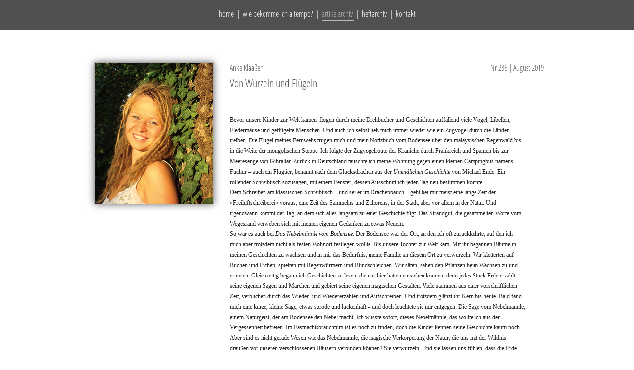

--- FILE ---
content_type: text/html; charset=UTF-8
request_url: https://www.a-tempo.de/article.php?i=201908&c=8
body_size: 4240
content:

<!DOCTYPE HTML>

<html>

<head>
  <meta http-equiv='Content-Type' content='text/html; charset=utf-8'>
  <title>Von Wurzeln und Fl&uuml;geln  | a tempo &mdash; Das Lebensmagazin der Verlage Freies Geistesleben und Urachhaus</title>
  <link rel='shortcut icon' href='bilder/favicon.png'>
  <meta name='author' content='Jean-Claude Lin, Maria A. Kafitz'>
  <meta name='robots' content='index, follow'>
  <meta name='keywords' content='a tempo, magazin, lebensmagazin, verlag, freies geistesleben, urachhaus, stuttgart, kultur, themen der zeit, im gespräch, reportagen, weiterkommen'>
  <meta name='description' content='a tempo ist das Magazin für das Leben mit der Zeit. a tempo weckt Aufmerksamkeit für die Momente und feinen Unterschiede, die unsere Zeit erlebenswert machen. a tempo bringt Essays, Reportagen, Interviews über und mit Menschen, die ihre Lebenszeit nicht nur verbringen, sondern gestalten möchten.'>
  <!--[if lt IE 9]>
    <script type='text/javascript'>
      document.createElement('nav');
      document.createElement('header');
      document.createElement('footer');
      document.createElement('section');
      document.createElement('aside');
      document.createElement('article');
    </script>
  <![endif]-->
  <link href='src/atempo-v7.css' rel='stylesheet' type='text/css'>
  <link href='src/jcarouselGallery.css' rel='stylesheet' type='text/css'>
  <script src='src/jquery-1.7.1.min.js' type='text/javascript'></script>
  <script src='src/jquery.jcarousel.min.js' type='text/javascript'></script>
  <script src='src/atempo.js' type='text/javascript'></script>
  <!--[if lte IE 9]>
    <style type="text/css">
      section#articleColumn > p,
      section#articleColumnUpright > p {
        width: 600px;
        margin-left: 180px;
        padding: 0 0 45px;
      }
      section#articleColumn h1,
      section#articleColumn h2 {
        margin-left: 150px;
      }
    </style>
  <![endif]-->
  <!--[if lte IE 7]>
    <style type="text/css">
      section#frame {
        padding: 55px 0 0 0;
      }
      img#logo {
        top: 70px !important;
      }
      nav#archiveNav {
        top: 60px !important;
      }
    </style>
  <![endif]-->
</head>

<body>
  
<div id='topNavigation'>
  <nav id='mainNav'>
  <a href='/'>home</a> |
  <a href='getatempo.php'>wie bekomme ich a tempo?</a> |
  <span class='dropdownContainer level1 active'>artikelarchiv
  <ul class='dropdownMenu level1'>
    <li class='dropdownMenuItem'><a href='overview.php?c=1'>editorial</a></li>
    <li class='dropdownMenuItem'><a href='overview.php?c=2'>im gespr&auml;ch</a></li>
    <li class='dropdownMenuItem'><a href='overview.php?c=3'>augenblicke</a></li>
    <li class='dropdownMenuItem'>
<span class="dropdownContainer level2">kolumne
      <ul class="dropdownMenu level2">
        <li class="dropdownMenuItem"><a href="overview.php?c=4&amp;sc=willis+welt">willis welt</a></li>
        <li class="dropdownMenuItem"><a href="overview.php?c=4&amp;sc=zuf%C3%A4lle">zuf&auml;lle</a></li>
        <li class="dropdownMenuItem"><a href="overview.php?c=4&amp;sc=mama+m%C3%BCller+-+es+muss+ja%21">mama m&uuml;ller - es muss ja!</a></li>
        <li class="dropdownMenuItem"><a href="overview.php?c=4&amp;sc=seitenblicke">seitenblicke</a></li>
        <li class="dropdownMenuItem"><a href="overview.php?c=4&amp;sc=redseelig">redseelig</a></li>
        <li class="dropdownMenuItem"><a href="overview.php?c=4&amp;sc=tierisch+intelligent">tierisch intelligent</a></li>
      </ul>
    </span></li>
    <li class='dropdownMenuItem'><a href='overview.php?c=5'>thema</a></li>
    <li class='dropdownMenuItem'><a href='overviewUpright.php?c=6'>literatur f&uuml;r junge leser</a></li>
    <li class='dropdownMenuItem'>
<span class="dropdownContainer level2">lebenskunst
      <ul class="dropdownMenu level2">
        <li class="dropdownMenuItem"><a href="overviewUpright.php?c=7&amp;sc=aufgeschlagen">aufgeschlagen</a></li>
        <li class="dropdownMenuItem"><a href="overviewUpright.php?c=7&amp;sc=kreativwerkstatt">kreativwerkstatt</a></li>
        <li class="dropdownMenuItem"><a href="overviewUpright.php?c=7&amp;sc=familie+im+fokus">familie im fokus</a></li>
        <li class="dropdownMenuItem"><a href="overviewUpright.php?c=7&amp;sc=einfach+machen%21">einfach machen!</a></li>
      </ul>
    </span></li>
    <li class='dropdownMenuItem'><a href='overviewUpright.php?c=8'>am schreibtisch</a></li>
    <li class='dropdownMenuItem'><a href='overviewUpright.php?c=9'>weiterkommen</a></li>
    <li class='dropdownMenuItem'><a href='overviewUpright.php?c=10'>kulturtipp</a></li>
    <li class='dropdownMenuItem'><a href='overviewUpright.php?c=11'>buch des monats</a></li>
  </ul>
  </span> |
  <a href='archive.php'>heftarchiv</a> |
  <a href='contact.php'>kontakt</a>
  </nav>
</div>

  <section id="frame">
    <header id="pageHeader">
          </header>
      
    <section id='articleColumnUpright'>
      <section id='articleHeadUpright'>
        <div id='articleHeadUprightLeft'><img src='at_data/issues/201908/cat08/a-tempo.jpg' id='headerPicUpright' alt='Titelbild Hochformat'></div>
        <div id='articleHeadUprightRight'>
          <h2>Anke Klaa&szlig;en</h2>
          <h1>Von Wurzeln und Fl&uuml;geln </h1>
          <h2></h2>
          <div id='issueNumberMonthUpright'>Nr 236 | August 2019</div><h2></h2>

  <p id='par1'>Bevor unsere Kinder zur Welt kamen, flogen durch meine Drehb&uuml;cher und Geschichten auffallend viele V&ouml;gel, Libellen, Flederm&auml;use und gefl&uuml;gelte Menschen. Und auch ich selbst lie&szlig; mich immer wieder wie ein Zugvogel durch die L&auml;nder treiben. Die Fl&uuml;gel meines Fernwehs trugen mich und mein Notizbuch vom Bodensee &uuml;ber den malaysischen Regenwald bis in die Weite der mongolischen Steppe. Ich folgte der Zugvogelroute der Kraniche durch Frankreich und Spanien bis zur Meeres&shy;enge von Gibraltar. Zur&uuml;ck in Deutschland tauschte ich meine Wohnung gegen einen kleinen Campingbus namens Fuchur &ndash; auch ein Flugtier, benannt nach dem Gl&uuml;cks&shy;drachen aus der <i>Unendlichen Geschichte</i> von Michael Ende. Ein rollender Schreibtisch sozusagen, mit einem Fenster, dessen Ausschnitt ich jeden Tag neu bestimmen konnte.<br>Dem Schreiben am klassischen Schreibtisch &ndash; und sei er im Drachenbauch &ndash; geht bei mir meist eine lange Zeit der &laquo;Freiluftschreiberei&raquo; voraus, eine Zeit des Sammelns und Zuh&ouml;rens, in der Stadt, aber vor allem in der Natur. Und irgendwann kommt der Tag, an dem sich alles langsam zu einer Geschichte f&uuml;gt. Das Strandgut, die gesammelten Worte vom Wegesrand verweben sich mit meinen eigenen Gedanken zu etwas Neuem. <br>So war es auch bei <i>Das Nebelm&auml;nnle vom Bodensee</i>. Der Bodensee war der Ort, an den ich oft zur&uuml;ckkehrte, auf den ich mich aber trotzdem nicht als festen Wohnort festlegen wollte. Bis unsere Tochter zur Welt kam. Mit ihr begannen B&auml;ume in meinen Geschichten zu wachsen und in mir das Bed&uuml;rfnis, meine Familie an diesem Ort zu verwurzeln. Wir kletterten auf Buchen und Eichen, spielten mit Regenw&uuml;rmern und Blindschleichen. Wir s&auml;ten, sahen den Pflanzen beim Wachsen zu und ernteten. Gleichzeitig begann ich Geschichten zu lesen, die nur hier hatten ent&shy;stehen k&ouml;nnen, denn jedes St&uuml;ck Erde erz&auml;hlt seine eigenen Sagen und M&auml;rchen und gebiert seine eigenen magischen Gestalten. Viele stammen aus einer vorschriftlichen Zeit, verblichen durch das Wieder- und Wieder&shy;erz&auml;hlen und Aufschreiben. Und trotzdem gl&auml;nzt ihr Kern bis heute. Bald fand mich eine kurze, kleine Sage, etwas spr&ouml;de und l&uuml;ckenhaft &ndash; und doch leuchtete sie mir entgegen: Die Sage vom Nebelm&auml;nnle, einem Naturgeist, der am Bodensee den Nebel macht. Ich wusste sofort, dieses Nebelm&auml;nnle, das wollte ich aus der Vergessenheit befreien. Im Fastnachtsbrauchtum ist es noch zu finden, doch die Kinder kennen seine Geschichte kaum noch. Aber sind es nicht gerade Wesen wie das Nebel&shy;m&auml;nnle, die magische Verk&ouml;rperung der Natur, die uns mit der Wildnis drau&szlig;en vor unseren verschlossenen H&auml;usern verbinden k&ouml;nnen? Sie verwurzeln. Und sie lassen uns f&uuml;hlen, dass die Erde unsere Achtsamkeit und F&uuml;rsorge genauso braucht wie wir die ihrige.<br>Ich habe den Bodenseenebel schon immer geliebt mit seiner F&auml;higkeit, Geheimnisse zu h&uuml;ten und an anderer Stelle zu enth&uuml;llen. An der Grenze von Nebel und Sonne taucht er die Welt in ein funkelndes Zauberlicht und l&auml;sst sie gereinigt zur&uuml;ck. Aus der kurzen Sage wuchs an meinem Schreibtisch bald ein m&auml;rchen&shy;hafter Kosmos von Naturgeistern und Rittern, in den vieles miteinfloss, was den Bodensee f&uuml;r mich so einzigartig macht. Und w&auml;hrend ich am Buch schrieb, erwachte das Nebelm&auml;nnle tats&auml;chlich zu neuem Leben: Eines Morgens sa&szlig; unsere Tochter mit gro&szlig;en Augen am Fenster und zeigte auf den Nebel, der alles da drau&szlig;en verschwinden lie&szlig;: &laquo;Mama, das Nebelm&auml;nnle nebelt wieder!&raquo; <br>Gerade f&auml;llt mir auf: Fliegen kann das Nebelm&auml;nnle ja auch, trotz oder vielleicht gerade wegen seiner Verwurzelung &hellip;</p>
  </div><div id='spacer'> </div></section>
      <footer id="articleFooter"> Anke Klaa&szlig;en <a href='http://www.federwald.de' class='openNewWindow'>(www.federwald.de)</a> studierte in Konstanz und Florenz Literatur, Kunst, Medien und Philosophie sowie Drehbuch an der Filmakademie Baden-W&uuml;rttemberg. Sie ist freie Autorin, Naturp&auml;dagogin, Puppenspielerin und  Mitgr&uuml;nderin des Piratonautentheaters, das mit Puppenspielen durch ganz Deutschland tourt. 2017/18 war sie Stipendiatin der Akademie f&uuml;r Kindermedien. <br>In kreativer Zusammenarbeit mit Daniela Drescher, die wunderbare Bilder f&uuml;r das Buch geschaffen hat, ver&ouml;ffentlichte Anke Klaa&szlig;en j&uuml;ngst im Verlag Urachhaus das Buch <a href='https://www.urachhaus.de/Lesen-was-die-Welt-erzaehlt/Bilderbuch/Das-Nebelmaennle-vom-Bodensee.html?listtype=search&amp;searchparam=Das%20Nebelm&auml;nnle%20vom%20Bodensee' class='openNewWindow'>Das Nebelm&auml;nnle vom Bodensee</a> (40 Seiten, gebunden, Format: 24.5 x 21 cm, 18,- Euro, ISBN 978-3-8251-5214-7). </footer>

    </section>
  </section>
  <footer id="pageFooter">     <div id='footerContent'>
      <a href='/' class="footerLogoLink">
        <img src='bilder/a-tempo_footerLogo.png' alt='a tempo'>
      </a>
      <br>
      Das Lebensmagazin der Verlage <a href='http://www.geistesleben.de' class='openNewWindow'>Freies Geistesleben</a> und <a href='http://www.urachhaus.de' class='openNewWindow'>Urachhaus</a>
    </div>
<div id='footerBottom'>
  <div class='footerStatement'>Wir wünschen viel Freude beim Lesen unserer Inhalte. Auf dieser Seite werden keine Cookies gesetzt.</div>
  <nav id='footerNav'>
    <a href='imprint.php'>impressum</a> | <a href='dataPrivacy.php'>datenschutz</a>
  </nav>
</div> </footer>

</body>

</html>

--- FILE ---
content_type: text/css
request_url: https://www.a-tempo.de/src/atempo-v7.css
body_size: 4925
content:
/* Webfonts ##########################################################################################################*/

/* open-sans-condensed-300 - latin */
@font-face {
  font-family: 'Open Sans Condensed';
  font-style: normal;
  font-weight: 300;
  src: url('fonts/open-sans-condensed-v12-latin-300.eot'); /* IE9 Compat Modes */
  src: local('Open Sans Condensed Light'), local('OpenSansCondensed-Light'),
       url('fonts/open-sans-condensed-v12-latin-300.eot?#iefix') format('embedded-opentype'), /* IE6-IE8 */
       url('fonts/open-sans-condensed-v12-latin-300.woff2') format('woff2'), /* Super Modern Browsers */
       url('fonts/open-sans-condensed-v12-latin-300.woff') format('woff'), /* Modern Browsers */
       url('fonts/open-sans-condensed-v12-latin-300.ttf') format('truetype'), /* Safari, Android, iOS */
       url('fonts/open-sans-condensed-v12-latin-300.svg#OpenSansCondensed') format('svg'); /* Legacy iOS */
}

/* Allgemeines #######################################################################################################*/

body {
  margin: 0;
  background-color: #ffffff;
}
header, footer, section, aside, article {
  display: block;
}
a img {
  border: none;
}
.left {
  float: left;
}
.right {
  float: right;
}
h1, h2, h3, p {
  margin: 0;
  padding: 0;
}
h1, h1 a {
  font-family: "Open Sans Condensed", Arial, sans-serif;
  font-size: 22px;
  font-weight: 300;
  margin: 0;
  color: #555555;
  text-decoration: none;
}
h1 a:hover {
  text-decoration: underline;
}
h2 {
  font-family: "Open Sans Condensed", Arial, sans-serif;
  font-size: 16px;
  font-weight: 300;
  margin: 0;
  color: #555555;
}
h3 { /*wird nur im Karussell verwendet*/
  font-family: "Open Sans Condensed", Arial, sans-serif;
  font-size: 12px;
  font-weight: 300;
}
p,
a,
li {
  font-family: Georgia, Times, serif;
  font-size: 12px;
  color: #222222;
}
a {
  text-decoration: underline;
  -webkit-transition: color 1s ease;
  -moz-transition: color 1s ease;
  -ms-transition: color 1s ease;
  -o-transition: color 1s ease;
  transition: color 1s ease;
}
a:hover {
  color: #555555;
}
a:active {
  color: #555555;
}
a:active, a:focus, input[type=radio] {
  outline: none;
}
div#topNavigation,
footer#pageFooter,
header#pageHeader,
nav#archiveNav,
#carouselBooks,
#carouselGallery,
img#aTempoHefte {
  -webkit-user-select: none;
  -khtml-user-select: none;
  -moz-user-select: none;
  -ms-user-select: none;
  -o-user-select: none;
  user-select: none;
}

/* Hauptnavigation ###################################################################################################*/

div#topNavigation {
  position: fixed;
  top: 0px;
  left: 0px;
  width: 100%;
  min-width: 960px;
  height: 60px;
  text-align: center;
  background-color: #505050;
  z-index: 2;
}
nav#mainNav {
  display: inline-block;
  width: 1000px;
  font-family: "Open Sans Condensed", Arial, sans-serif;
  font-weight: 300;
  color: #ffffff;
  font-size: 16px;
  margin-top: 17px;
  height: 25px;
  text-align: center;
}
nav#mainNav a,
nav#mainNav span,
nav#footerNav a {
  text-decoration: none;
  font-family: "Open Sans Condensed", Arial, sans-serif;
  font-weight: 300;
  font-size: 16px;
  color: #ffffff;
  padding-bottom: 2px;
  -webkit-transition: color .3s ease;
  -moz-transition: color .3s ease;
  -ms-transition: color .3s ease;
  -o-transition: color .3s ease;
  transition: color .3s ease;
}
nav#mainNav > a,
nav#mainNav > span {
  margin: 0 3px;
}
nav#mainNav a:hover, nav#footerNav a:hover {
  /*border-bottom: 1px solid #bbbbbb;*/
  color: #bbbbbb;
}
nav#mainNav > .active {
  padding-bottom: 2px;
  border-bottom: 1px solid #bbbbbb !important;
  color: #bbbbbb !important;
}
.dropdownContainer {
  position: relative;
  cursor: default;
}
.dropdownContainer.level1 .dropdownMenuItem a,
.dropdownContainer.level2 {
  display: block;
  width: 100%;
  box-sizing: border-box;
}
.dropdownContainer.level2:before {
  content: "\203A";
  position: absolute;
  right: 15px;
}
.dropdownMenu.level1 {
  display: none;
  position: absolute;
  top: 20px;
  left: -10px;
  list-style: none;
  padding: 23px 30px 0 0;
  margin: 0;
}
.level1 .active {
  color: #bbbbbb !important;
}
.dropdownContainer.level1:hover .level1 {
  display: block;
}
.dropdownMenu.level2 {
  display: none;
  position: absolute;
  top: -20px;
  left: 67%;
  left: calc(100% - 40px);
  list-style: none;
  padding: 0 0 0 40px;
  margin: 0;
}
.dropdownContainer.level2:hover .level2 {
  display: block;
}
.dropdownMenuItem {
  text-align: left;
  white-space: nowrap;
  padding: 5px 0;
  background-color: #666;
}
.dropdownMenuItem a,
.dropdownMenuItem span {
  padding: 0 20px;
}
.dropdownMenuItem:first-child {
  padding-top: 20px;
}
.dropdownMenuItem:last-child {
  padding-bottom: 23px;
}

/* allgemeine Layout-Elemente ########################################################################################*/

#hint {
  display: none;
  position: absolute;
  top: 0px;
  left: 0px;
  padding: 4px 8px;
  background-color: #ffffff;
  border: 1px solid #aaaaaa;
  font-family: "Open Sans Condensed", Arial, sans-serif;
  font-size: 16px;
  font-weight: 300;
  color: #555555;
  box-shadow: 0px 10px 5px -4px #666666;
  -webkit-box-shadow: 0px 10px 5px -4px #666666;
  z-index: 3;
}
section#frame {
  position: relative;
  margin: 55px auto 0;
  width: 960px;
}
header#pageHeader {
  width: 960px;
  margin-bottom: 20px;
}
img#logo {
  position: absolute;
  top: 15px;
  left: 30px;
  width: 270px;
  height: 120px;
}
nav#archiveNav {
  position: absolute;
  top: 5px;
  left: 50%;
  margin-left: 300px;
  width: 180px;
  height: 397px;
  overflow: hidden;
}
nav#archiveNav div.month {
  position: absolute;
  left: 157px; /*182px;*/
  width: 155px;
  height: 29px;
  padding: 4px 0 0 25px;
  font-family: "Open Sans Condensed", Arial, sans-serif;
  font-weight: 300;
  font-size: 16px;
  color: #ffffff;
}
nav#archiveNav .archiveNavItem img {
  display: none;
  position: absolute;
  left: 26px;
  height: 135px;
  border: 1px solid #555555;
  box-shadow: 0px 0px 10px #000000;
  -webkit-box-shadow: 0px 0px 10px #000000;
}
nav#archiveNav .archiveNavItem img#archive1 {
  top: 43px;
}
nav#archiveNav .archiveNavItem img#archive2 {
  top: 76px;
}
nav#archiveNav .archiveNavItem img#archive3 {
  top: 109px;
}
nav#archiveNav .archiveNavItem img#archive4 {
  top: 142px;
}
nav#archiveNav .archiveNavItem img#archive5 {
  top: 175px;
}
nav#archiveNav .archiveNavItem img#archive6 {
  top: 13px;
}
nav#archiveNav .archiveNavItem img#archive7 {
  top: 46px;
}
nav#archiveNav .archiveNavItem img#archive8 {
  top: 79px;
}
nav#archiveNav .archiveNavItem img#archive9 {
  top: 112px;
}
nav#archiveNav .archiveNavItem img#archive10 {
  top: 145px;
}
nav#archiveNav .archiveNavItem img#archive11 {
  top: 178px;
}
nav#archiveNav div#month1 {
  top: 0px;
}
nav#archiveNav div#month2 {
  top: 33px;
}
nav#archiveNav div#month3 {
  top: 66px;
}
nav#archiveNav div#month4 {
  top: 99px;
}
nav#archiveNav div#month5 {
  top: 132px;
}
nav#archiveNav div#month6 {
  top: 165px;
}
nav#archiveNav div#month7 {
  top: 198px;
}
nav#archiveNav div#month8 {
  top: 231px;
}
nav#archiveNav div#month9 {
  top: 264px;
}
nav#archiveNav div#month10 {
  top: 297px;
}
nav#archiveNav div#month11 {
  top: 330px;
}
nav#archiveNav div#month12 {
  top: 363px;
}
nav#archiveNav div#thisMonth {
  top: 363px;
  left: 0px;
}
img#headerPic {
  margin-left: -1px;
  width: 960px;
  height: 400px;
}
div.tableOfContents {
  display: none;
  position: absolute;
  top: 5px;
  left: 50%;
  width: 900px;
  margin-left: -480px;
  border: 1px solid #000000;
  text-align: left;
  padding: 50px 30px 90px;
  background-color: #ffffff;
  z-index: 5;
}
div.tableOfContents a.close {
  display: block;
  position: absolute;
  width: 42px;
  height: 42px;
  background-image: url(../bilder/close.png);
  background-repeat: no-repeat;
  background-position: 0px 0px;
  background-attachment: scroll;
}
div.tableOfContents a.close:hover {
  background-position: -42px 0px;
}
div.tableOfContents a.close:active {
  background-position: -84px 0px;
}
div.tableOfContents a.closeTop {
  top: 10px;
  right: 10px;
}
div.tableOfContents a.closeBottom {
  bottom: 10px;
  left: 50%;
  margin-left: -21px;
}
div.tableOfContents h1 {
  width: 100%;
  margin-bottom: 10px;
}
div.tableOfContents p {
  margin-top: 25px;
  font-style: normal !important;
  line-height: 1.8em;
  -moz-column-count: 2;
  -moz-column-gap: 60px;
  -moz-column-rule: 1px solid #aaaaaa;
  -webkit-column-count: 2;
  -webkit-column-gap: 60px;
  -webkit-column-rule: none;
  column-count: 2;
  column-gap: 60px;
  column-rule: none;
}
div.tableOfContents p b {
  font-family: "Open Sans Condensed", Arial, sans-serif;
  font-size: 16px;
  font-weight: 300;
  color: #555555;
}
div.grey {
  display: none;
  position: fixed;
  top: 0px;
  left: 0px;
  width: 100%;
  height: 100%;
  cursor: pointer;
  background-image: url(../bilder/grey.png);
  background-repeat: repeat;
  z-index: 4;
}
section#mainColumn {
  float: left;
  width: 637px;
  min-height: 1300px;
  border-right: 1px solid #aaaaaa;
  margin-bottom: 50px;
  line-height: 1.6em;
}
.page-index section#mainColumn {
  min-height: 700px;
}
.pageNav {
  margin-top: 20px;
  text-align: center;
  width: 600px;
}
.button {
  display: block;
  text-decoration: none;
  background-color: #505050;
  padding: 7px 15px;
  color: #fff;
  font-family: "Open Sans Condensed",Arial,sans-serif;
  font-weight: 300;
  font-size: 16px;
  -webkit-transition: background-color 0.3s ease;
  -moz-transition: background-color 0.3s ease;
  -ms-transition: background-color 0.3s ease;
  -o-transition: background-color 0.3s ease;
  transition: background-color 0.3s ease;
}
.pageNavButtonLeft {
  float: left;
}
.pageNavButtonRight {
  float: right;
}
.button:hover {
  background-color: #333;
  color: #fff;
}

/* Startseite ########################################################################################################*/

article#welcome {
  padding: 0 30px;
  margin: 0 0 10px;
}
article#welcome img#coverImg {
  float: left;
  width: 274px;
  margin-right: 20px;
  margin-bottom: 10px;
  border: 1px solid #aaaaaa;
  box-shadow: 0px 10px 5px -4px #666666;
  -webkit-box-shadow: 0px 10px 5px -4px #666666;
}
article#welcome h1 {
  margin-bottom: 9px;
  line-height: 1.3em;
}
article#welcome p {
  font-style: italic;
  line-height: 1.8em;
}
h2.indexHeadline {
  font-size: 22px;
  margin-top: 60px;
}
article.indexArticle {
  clear: both;
  padding-top: 30px;
}
.articleHeader {
  position: relative;
  font-family: "Open Sans Condensed", Arial, sans-serif;
  color: #555;
  text-align: left;
  margin-bottom: 20px;
}
#sideColumn .articleHeader {
  margin-left: 20px;
}
.articleHeader span {
  background-color: #fff;
  padding-right: 10px;
}
.articleHeader:after {
  content: "";
  position: absolute;
  bottom: 0.4em;
  left: 0;
  width: 97%;
  width: calc(100% - 20px);
  height: 1px;
  background-color: #bbb;
  z-index: -1;
}
#sideColumn .articleHeader:after {
  width: 98%;
}
article.indexArticle .picColumn {
  float: left;
  width: 172px; /*304px;*/
  margin-left: 30px;
}
article.indexArticle .articleImg {
  float: right;
  width: 100%; /*274px;*/
  height: auto;
  border: 1px solid #aaaaaa;
}
article.indexArticle .textColumn {
  float: right;
  width: 576px;
  padding: 0 29px 0 0;
}
article.indexArticle .picColumn + .textColumn {
  width: 374px; /*273px;*/
}
article.indexArticle h2 {
  margin: -4px 0 0;
  padding: 0;
}
article.indexArticle h1 {
  margin: 0 0 9px;
}
article.indexArticle h2 + h1 {
  margin-top: 4px;
}
article.indexArticle p {
  margin: 0;
  line-height: 1.7em;
}

/* Auswahlseite ######################################################################################################*/

article.overviewArticle {
  display: inline-block;
  width: 276px;
  height: 295px; /*Kategorien 2, 4, 5*/
  margin-top: 20px;
  margin-right: 40px;
  border-bottom: 1px solid #aaaaaa;
  vertical-align: top;
}
.heightCat1 {
  height: 150px !important; /* Kategorie 1*/
}
.heightCat3 {
  height: 315px !important; /* Kategorie 3*/
}
.heightCat6To11 {
  height: 240px !important; /* Kategorien 6 bis 11*/
}
div.overviewArticleLeft {
  float: left;
  width: 137px;
}
div.overviewArticleRight {
  float: right;
  width: 127px;
  padding-left: 10px;
}
div.overviewArticleRight h2 {
  line-height: 1.4em;
  margin: 0 0 4px;
}
img.overviewArticleImg {
  width: 274px;
  margin: 0;
  border: 1px solid #aaaaaa;
}
img.overviewArticleImgUpright {
  width: 130px;
  max-height: 220px;
  border: 1px solid #aaaaaa;
}
article.overviewArticle h1 {
  margin: 0 0 9px;
}
article.overviewArticle h2 {
  line-height: 1.4em;
  margin: 4px 0px 4px;
}
article.overviewArticle p {
  line-height: 1.7em;
}
article.overviewArticle p span {
  margin: 0px 0px 3px;
  font-family: "Open Sans Condensed", Arial, sans-serif;
  font-weight: 300;
  color: #555555;
  font-size: 16px;
}

/* Artikelseite ######################################################################################################*/

section#articleColumn {
  margin-top: 30px;
}
section#articleColumnUpright {
  margin-top: 78px;
  padding-top: 48px;
}
div#spacer {
  clear: both;
  height: 30px;
}
img#headerPicUpright {
  width: 240px;
}
img#headerPic, img#headerPicUpright {
  border: 1px solid #aaaaaa;
  box-shadow: 0px 0px 14px #666666;
  -webkit-box-shadow: 0px 0px 14px #666666;
}
section#articleColumn h1,
section#articleColumn h2 {
  padding: 0 30px;
  width: 430px;
}
section#articleColumn h1 {
  margin-bottom: 9px;
}
section#articleColumn h2 {
  margin-bottom: 4px;
}
div#issueNumberMonth,
div#issueNumberMonthUpright {
  position: absolute;
  left: 50%;
  margin-left: 258px;
  width: 200px;
  width: 200px;
  text-align: right;
  font-family: "Open Sans Condensed", Arial, sans-serif;
  font-weight: 300;
  color: #555555;
  font-size: 16px;
}
div#issueNumberMonth {
  top: 438px;
}
div#issueNumberMonthUpright {
  top: 48px;
}
section#articleColumnUpright #articleHeadUpright {
  padding: 0 30px;
  margin-bottom: 60px;
  border-bottom: 1px solid #aaaaaa;
}
div#articleHeadUprightLeft {
  float: left;
  width: 270px;
}
div#articleHeadUprightRight {
  float: right;
  width: 626px;
}
section#articleColumnUpright #articleHeadUpright h1,
section#articleColumnUpright #articleHeadUpright h2 {
  border: none;
}
section#articleColumnUpright #articleHeadUpright h1 {
  margin-bottom: 4px;
}
section#articleColumnUpright #articleHeadUpright h2 {
  margin-bottom: 4px;
}
section#articleColumnUpright #articleHeadUpright p {
  border: none;
}
section#articleColumn p,
section#articleColumnUpright p {
  padding: 0 30px 45px;
  margin-bottom: 45px;
  line-height: 1.8em;
  border-bottom: 1px solid #aaaaaa;
}
section#articleColumnUpright p#par1 {
  margin-top: 50px;
  padding-left: 0;
}
section#articleColumn p:last-child,
section#articleColumnUpright p:last-child {
  border-bottom: none;
}
section#articleColumn > p,
section#articleColumnUpright > p {
  -moz-column-count: 2;
  -moz-column-gap: 60px;
  -moz-column-rule: none;
  -webkit-column-count: 2;
  -webkit-column-gap: 60px;
  -webkit-column-rule: none;
  column-count: 2;
  column-gap: 60px;
  column-rule: none;
}
div.mark {
  position: relative;
  top: 550px;
  left: 0px;
  width: 20px;
  height: 0px;
  border-bottom: 1px solid #ff0000;
}
div#photographer {
  margin: 5px 30px 0;
  font-family: "Open Sans Condensed", Arial, sans-serif;
  font-weight: 300;
  color: #555555;
  font-size: 16px;
}
div#photographer a {
  font-family: "Open Sans Condensed", Arial, sans-serif;
  font-weight: 300;
  color: #555555;
  font-size: 16px;
}
div#photographer a:hover {
  color: #000000;
}
section#galleryHolder {
  border-bottom: 1px solid #aaaaaa;
  padding: 6px 0px 37px;
  margin-bottom: 45px;
}
.page-index .galleryHolder {
  clear: both;
  padding-top: 25px;
}
.page-index .galleryHolder .jcarousel-skin-atempo .jcarousel-container-horizontal {
  width: 498px;
}
.page-index .galleryHolder .jcarousel-skin-atempo .jcarousel-clip-horizontal,
.page-index .galleryHolder .jcarousel-skin-atempo .jcarousel-item {
  width: 497px;
}
.page-index .galleryHolder .jcarousel-skin-atempo .jcarousel-item img {
  max-width: 452px;
}

#articleFooter {
  width: 600px;
  margin: -10px 0 90px 180px;
  line-height: 1.5em;
  text-align: center;
  font-family: "Open Sans Condensed", Arial, sans-serif;
  font-weight: 300;
  color: #555555;
  font-size: 16px;
}
#articleFooter a {
  font-family: "Open Sans Condensed", Arial, sans-serif;
  font-weight: 300;
  color: #555555;
  font-size: 16px;
  text-decoration: underline;
}
#articleFooter a:hover {
  color: #000000;
}

/* Archiv ############################################################################################################*/

section#archiveColumn {
  margin: 19px 0 50px;
}
section#archiveColumn > p {
  margin: 0 0 30px 30px;
  width: 620px;
  line-height: 1.8em;
}
article.archiveArticle {
  display: inline-block;
  width: 155px;
  height: 185px;
  margin-bottom: 20px;
  border-right: 1px solid #aaaaaa;
  text-align: center;
  overflow: visible;
  margin-bottom: 40px;
}
article.archiveArticle:nth-of-type(6n) {
  border: none;
}
article.archiveArticle img.archiveImg {
  border: 1px solid #aaaaaa;
  box-shadow: 0px 10px 5px -4px #666666;
  -webkit-box-shadow: 0px 10px 5px -4px #666666;
}
article.archiveArticle img.archiveImg.toc {
  cursor: pointer;
}
article.archiveArticle h2 {
  display: inline-block;
  width: 121px;
  text-align: left;
  margin-left: 19px;
}
article.archiveArticle h2.no-link {
  cursor: default;
}
article.archiveArticle a:hover h2 {
  text-decoration: underline;
}

/* Suchergebnisseite #################################################################################################*/

header#results {
  width: 600px;
  margin: 0 0 0 20px;
  padding: 0 0 20px;
  font-family: "Open Sans Condensed", Arial, sans-serif;
  font-weight: 300;
  color: #000000;
  font-size: 16px;
  border-bottom: 1px solid #aaaaaa;
}
article.result {
  width: 600px;
  margin: 20px 0 0 20px;
  padding: 5px 0 20px;
  border-bottom: 1px solid #aaaaaa;
}
article.result h1 {
  clear: both;
  margin-bottom: 9px;
}
article.result h2 {
  margin: 0 0 4px;
}
article.result p {
  line-height: 1.8em;
}

/* Anzeigen ##########################################################################################################*/

section.ads h1,
section.ads p {
  margin: 0 30px 0;
}
section.ads h1 {
  margin-bottom: 9px;
}
section.ads p {
  line-height: 1.8em;
}

.data-privacy-message {
  padding: 5px;
  line-height: 1.7;
}

/* Kontakt/Impressum #################################################################################################*/

section.contact h1 {
  margin: 0 0 30px 30px;
}
section.contact p {
  line-height: 1.7em;
  margin-bottom: 30px;
}
div#contactLeft {
  float: left;
  width: 271px;
  padding-right: 30px;
  margin-left: 30px;
}
div#contactRight {
  float: right;
  width: 271px;
  padding-right: 30px;
}
div#contactFooter {
  clear: both;
  text-align: center;
  padding-top: 30px;
  border-top: 1px solid #aaaaaa;
  margin: 5px 30px 0;
  font-family: "Open Sans Condensed", Arial, sans-serif;
  font-size: 16px;
  font-weight: 300;
  color: #555555;
}

/* Wie bekomme ich a tempo? ##########################################################################################*/

section.getAtempo h1,
.imprint h1,
.dataPrivacy h1 {
  margin: 0 0 30px 30px;
}
section.getAtempo h2,
.imprint h2,
.imprint h3,
.dataPrivacy h2,
.dataPrivacy h3 {
  margin-left: 30px;
}
.dataPrivacy h2 {
  font-size: 18px;
}
.dataPrivacy h3 {
  font-size: 16px;
}
section.getAtempo p,
.imprint p,
.dataPrivacy p {
  line-height: 1.7em;
  margin: 0 0 30px 30px;
  padding-right: 30px;
}
.dataPrivacy h2,
.dataPrivacy h3,
.dataPrivacy p {
  margin-bottom: 20px;
}
img#aTempoHefte {
  margin-top: 50px;
}
div#accordion h3, div#accordion div {
  margin-left: 30px;
  outline: none;
  border-bottom: 1px solid #aaaaaa;
  width: 580px;
}
div#accordion h3 a {
  text-decoration: none;
}
div#accordion table {
  font-family: Georgia, Times, serif;
  font-size: 12px;
  color: #222222;
  margin-top: 10px;
}
div#accordion table td {
  padding: 0 15px 13px 0;
  line-height: 1.4em;
  vertical-align: top;
}

a.formButton {
  display: inline-block;
}

/* Suchfeld ##########################################################################################################*/

nav#search {
  margin-left: 23px;
  margin-bottom: 35px;
  text-align: left;
}
.searchArticleNormal {
  position: absolute;
  top: 427px;
  left: 50%;
  margin-left: 183px !important;
  margin-bottom: 0 !important;
}
.searchArticleUpright {
  position: absolute;
  top: -32px;
  left: 50%;
  margin-left: 183px !important;
  margin-bottom: 0 !important;
}
nav#search input#searchInput {
  background-color: #ffffff;
  border: 1px solid #aaaaaa;
  height: 20px;
  width: 240px;
  padding: 5px;
  margin: 0;
  vertical-align: top;
  box-shadow: inset 0px 8px 15px #dddddd;
  font-family: Georgia, Times, serif;
  color: #222222;
  font-size: 12px;
}
nav#search input#searchButton {
  border: 1px solid #aaaaaa;
  height: 32px;
  width: 32px;
  padding: 0;
  margin: 0;
  cursor: pointer;
  vertical-align: top;
  background-color: #cccccc;
  background-image: url(../bilder/searchButtonHg.png);
  background-position: 0px 0px;
  background-repeat: no-repeat;
  background-attachment: scroll;
  -webkit-transition: background-position 0.2s ease;
  -moz-transition: background-position 0.2s ease;
  -ms-transition: background-position 0.2s ease;
  -o-transition: background-position 0.2s ease;
  transition: background-position 0.2s ease;
  z-index: 1;
}
nav#search input#searchButton:hover {
  background-position: -30px 0px;
}
nav#search input#searchButton:active {
  background-position: -30px 1px;
}

/* Marginalie ########################################################################################################*/

aside#sideColumn {
  float: right;
  width: 320px;
  text-align: center;
}
aside#sideColumn article {
  width: 320px;
  margin-bottom: 60px;
}
#fermate {
  margin-top: 20px;
}
img#articleHeaderFermate {
  margin-left: 15px;
}
aside#sideColumn article#fermate h1 {
  padding: 0 35px;
  margin-top: 10px;
  text-align: left;
}
aside#sideColumn article#fermate p {
  padding: 0 35px;
  line-height: 1.7em;
  margin-top: 9px;
  text-align: left;
}
#articleHeaderFacebook {
  margin-bottom: 8px;
}
aside#sideColumn article#tagCloud {
  display: none;
  text-align: center;
  font-style: italic;
  padding: 0px 25px;
  width: 270px;
}
img#articleHeaderCloud {
  margin-bottom: 14px;
}
aside#sideColumn article#tagCloud a {
  text-decoration: none;
}
img#articleHeaderCalendar {
  margin-left: 15px;
  margin-bottom: 10px;
}
article#calendar h1, article#calendar p {
  text-align: left;
  margin-left: 38px;
  width: 288px;
}
article#calendar h1 {
  margin-bottom: 9px;
}
article#calendar p {
  line-height: 1.7em;
}
article#calendar p.calendarButtonText,
article#calendar p.calendarArticleHolder{
  margin-bottom: 2em;
}
article#calendar .button {
  display: inline-block;
  text-align: center;
}

article#epub {
  text-align: left;
}
img#articleHeaderEpub {
  margin-left: 23px;
  margin-bottom: 10px;
}
.epub {
  position: relative;
  width: 160px;
  height: 231px;
  margin: 0 auto 2em;
  /*-webkit-transition: -webkit-transform .3s ease;
  -moz-transition: -moz-transform .3s ease;
  -ms-transition: -ms-transform .3s ease;
  -o-transition: -o-transform .3s ease;
  transition: transform .3s ease;*/
}
/*.epub:hover,
.epub:focus {
  -webkit-transform: scale(1.03, 1.03);
  -ms-transform: scale(1.03, 1.03);
  transform: scale(1.03, 1.03);
}*/
.epub-cover {
  position: absolute;
  top: 26px;
  left: 18px;
  width: 125px;
  height: auto;
}
.epub-frame {
  position: absolute;
  top: 0;
  left: 0;
  width: 100%;
  height: 100%;
}
article#epub p {
  margin-left: 38px;
  width: 288px;
  line-height: 1.7em;
}

article#audiostation {
  text-align: left;
}
img#articleHeaderAudiostation {
  margin-left: 23px;
  margin-bottom: 10px;
}
article#audiostation h2 {
  margin: 10px 0px 4px;
}
article#audiostation h1 {
  margin: 0 0 9px;
}
article#audiostation h1,
article#audiostation h2,
article#audiostation p {
  margin-left: 38px;
  width: 288px;
}
article#audiostation p {
  line-height: 1.7em;
}
article#audiostation a {
  display: block;
  margin-left: 38px;
  margin-top: 15px;
}
article#audiostation audio {
  margin-top: 15px;
  margin-left: 38px;
  width: 268px;
  height: 70px;
}
article#facebook img {
  margin-left: 15px;
  width: 144px;
  opacity: 0.4;
  transition: opacity .3s ease;
}
article#facebook img:hover,
article#facebook img:focus {
  opacity: 1;
}
#instagramImg {
  margin-top: 21px;
}

/* Footer ############################################################################################################*/
footer#pageFooter {
  clear: both;
  width: 100%;
  min-width: 960px;
  text-align: center;
  background-color: #505050;
  padding-top: 60px;
}
div#footerContent {
  display: inline-block;
  font-family: "Open Sans Condensed", Arial, sans-serif;
  font-weight: 300;
  font-size: 16px;
  color: #ffffff;
  width: 960px;
  margin-bottom: 70px;
}
div#footerContent a {
 text-decoration: none;
 font-family: inherit;
 font-weight: inherit;
 font-size: inherit;
 color: inherit;
 border-bottom: 1px solid #fff;
 transition: color .3s ease, border-bottom-color .3s ease;
}
div#footerContent a:hover,
div#footerContent a:focus {
 font-family: inherit;
 font-weight: inherit;
 font-size: inherit;
 color: #bbb;
 border-bottom: 1px solid #bbb;
}
div#footerContent .footerLogoLink {
  border-bottom: none;
}
div#footerContent a.footerLogoLink:hover,
div#footerContent a.footerLogoLink:focus {
  border-bottom: none;
}
div#footerContent img {
 margin-bottom: 5px;
}
#footerBottom {
  background-color: #505050;
  padding: 20px;
  border-top: 1px solid #888;
}
#footerBottom::after {
  content: "";
  display: block;
  clear: both;
}
.footerStatement {
  float: left;
  font-family: "Open Sans Condensed", Arial, sans-serif;
  font-weight: 300;
  font-size: 16px;
  color: #ffffff;
}
nav#footerNav {
  float: right;
  color: #ffffff;
}

/* Impressum und Datenschutz #########################################################################################*/
.imprint h3 {
  font-size: 15px;
}
.dataPrivacy ul {
  margin: 0 0 30px 30px;
  padding-left: 25px;
}



--- FILE ---
content_type: text/css
request_url: https://www.a-tempo.de/src/jcarouselGallery.css
body_size: 568
content:
.jcarousel-skin-atempo .jcarousel-container {
    margin-left: 30px;
    background: #c4c4c4;
    border: 1px solid #aaaaaa;
}

.jcarousel-skin-atempo .jcarousel-direction-rtl {
	direction: rtl;
}

.jcarousel-skin-atempo .jcarousel-container-horizontal {
    width: 820px;
    padding: 20px 40px;
}

.jcarousel-skin-atempo .jcarousel-clip {
    overflow: hidden;
}

.jcarousel-skin-atempo .jcarousel-clip-horizontal {
    width:  819px;
    height: 315px;
    border-left: 1px solid #aaaaaa;
    border-right: 1px solid #aaaaaa;
}

.jcarousel-skin-atempo .jcarousel-item {
    width: 819px;
    height: 315px;
    padding: 0;
    margin: 0;
    text-align: center;
}

.jcarousel-skin-atempo .jcarousel-item img {
    max-width: 780px;
    height: 300px;
    border: 1px solid #555555;
    box-shadow: 0px 10px 5px -4px #666666;
    -webkit-box-shadow: 0px 10px 5px -4px #666666;
}

.jcarousel-skin-atempo .jcarousel-item-horizontal {
    margin-left: 0;
    margin-right: 0;
}

.jcarousel-skin-atempo .jcarousel-direction-rtl .jcarousel-item-horizontal {
    margin-left: 0;
    margin-right: 0;
}

.jcarousel-skin-atempo .jcarousel-item-placeholder {
    background: #fff;
    color: #000;
}

/**
 *  Horizontal Buttons
 */
.jcarousel-skin-atempo .jcarousel-next-horizontal {
    position: absolute;
    top: 50%;
    right: 3px;
    width: 30px;
    height: 125px;
    margin-top: -64px;
    cursor: pointer;
    background: transparent url(../bilder/jcarousel_next-horiz.png) no-repeat 0 0;
}

.jcarousel-skin-atempo .jcarousel-direction-rtl .jcarousel-next-horizontal {
    left: 5px;
    right: auto;
    background-image: url(../bilder/jcarousel_prev-horiz.png);
}

.jcarousel-skin-atempo .jcarousel-next-horizontal:hover,
.jcarousel-skin-atempo .jcarousel-next-horizontal:focus {
    background-position: -30px 0;
}

.jcarousel-skin-atempo .jcarousel-next-horizontal:active {
    background-position: -60px 0;
}

.jcarousel-skin-atempo .jcarousel-next-disabled-horizontal,
.jcarousel-skin-atempo .jcarousel-next-disabled-horizontal:hover,
.jcarousel-skin-atempo .jcarousel-next-disabled-horizontal:focus,
.jcarousel-skin-atempo .jcarousel-next-disabled-horizontal:active {
    cursor: default;
    background-position: -90px 0;
}

.jcarousel-skin-atempo .jcarousel-prev-horizontal {
    position: absolute;
    top: 50%;
    left: 3px;
    width: 30px;
    height: 125px;
    margin-top: -64px;
    cursor: pointer;
    background: transparent url(../bilder/jcarousel_prev-horiz.png) no-repeat 0 0;
}

.jcarousel-skin-atempo .jcarousel-direction-rtl .jcarousel-prev-horizontal {
    left: auto;
    right: 5px;
    background-image: url(../bilder/jcarousel_next-horiz.png);
}

.jcarousel-skin-atempo .jcarousel-prev-horizontal:hover, 
.jcarousel-skin-atempo .jcarousel-prev-horizontal:focus {
    background-position: -30px 0;
}

.jcarousel-skin-atempo .jcarousel-prev-horizontal:active {
    background-position: -60px 0;
}

.jcarousel-skin-atempo .jcarousel-prev-disabled-horizontal,
.jcarousel-skin-atempo .jcarousel-prev-disabled-horizontal:hover,
.jcarousel-skin-atempo .jcarousel-prev-disabled-horizontal:focus,
.jcarousel-skin-atempo .jcarousel-prev-disabled-horizontal:active {
    cursor: default;
    background-position: -90px 0;
}

--- FILE ---
content_type: application/javascript
request_url: https://www.a-tempo.de/src/atempo.js
body_size: 1195
content:
// IE? /////////////////////////////////////////////////////////////////////////////////////////////////////////////////
var is_msie = navigator.userAgent.toLowerCase().indexOf('msie') > -1;

$(document).ready(function(){

  // Inhaltsverzeichnis der einzelnen Hefte einblenden //////////////////////////////////////////////////////////////////
  // Archiv
  $('img.archiveImg.toc').click(function(e) {
    e.preventDefault();
    posToc =  $(document).scrollTop()+4;
    $('div.tableOfContents').css('top', posToc+'px');
    var idImage = $(this).attr('id');
    $('div.grey').fadeIn('slow');
    $('#'+idImage+' ~ div').fadeIn('slow');
  });
  $('div.grey, a.close').click(function(event) {
    event.preventDefault();
    $('div.grey, div.tableOfContents').css('display', 'none');
  });

  // Archiv-Navigation /////////////////////////////////////////////////////////////////////////////////////////////////
  //var monthButtons = $('div.month[id!="thisMonth"]');
  //monthButtons.css('left', '157px');
  //monthButtons.mouseover(function() {
  //  if (!$(this).data('animationRuns')) {
  //    $(this).data({'animationRuns': true, 'mouseOver': true});
  //    $(this).animate({left: '0px'}, 500, function() {
  //      if ($(this).data('mouseOver')) {
  //        $(this).next().fadeIn('fast');
  //      }
  //    });
  //  }
  //}).mouseout(function() {
  //  $(this).data('mouseOver', false);
  //  $(this).next().fadeOut('fast');
  //  $(this).animate({left: '157px'}, 500, function(){
  //    $(this).delay(100).data('animationRuns', false);
  //  });
  //});

  // Download-Links zu Audio-Elementen ausblenden //////////////////////////////////////////////////////////////////////
  var canPlayAudioFiles = !!(document.createElement('audio').canPlayType);
  if (canPlayAudioFiles) {
    $('a', 'article#audiostation').hide();
  }

  // Karusells /////////////////////////////////////////////////////////////////////////////////////////////////////////
  if ($('#carouselBooks').length) {
    $('#carouselBooks').jcarousel({
      scroll: 3,
      wrap: 'circular'
    });
  }
  if ($('#carouselGallery').length) {
    $('#carouselGallery').jcarousel({
      scroll: 1,
      wrap: 'circular'
    });
  }
  $('.page-index #carouselGallery').each(function () {
    $(this).jcarousel({
      scroll: 1,
      wrap: 'circular'
    });
  });

  window.setTimeout(function () {
    
    // some browsers generate an undefined first carousel item in the first carousel on the page
    $(".jcarousel-item-undefined").remove();
    
    // start the carousel at item 2
    $('.page-index #carouselGallery').each(function () {
      $(this).jcarousel('scroll', 2, false);
    });
    
  }, 500);
  
  // Einwilligungs-Checkbox im Anzeigenformular ////////////////////////////////////////////////////////////////////////
  $("#submit_send").click(function (e) {
    
    if ($("#data-privacy-checkbox:checked").length < 1) {
      e.preventDefault();
      alert(unescape("Um dieses Formular absenden zu k%F6nnen, m%FCssen Sie der Verarbeitung Ihrer Daten zustimmen."));
    }

  });
  
  // neues Fenster öffnen //////////////////////////////////////////////////////////////////////////////////////////////
  $('a.openNewWindow').click(function(event) {
    if ($(this).attr("href").indexOf("mailto") < 0) {
      event.preventDefault();
      window.open(this.href,'newWinAtempo');
    }
  });

  // Mail-Adressen verlinken ///////////////////////////////////////////////////////////////////////////////////////////
  $('span.email').each(function() {
    var adress = $(this).html().replace('(at)', '@').replace('(punkt)', '.');
    $(this).html("<a href='mailto:"+adress+"'>"+adress+"</a>");
  });

});
